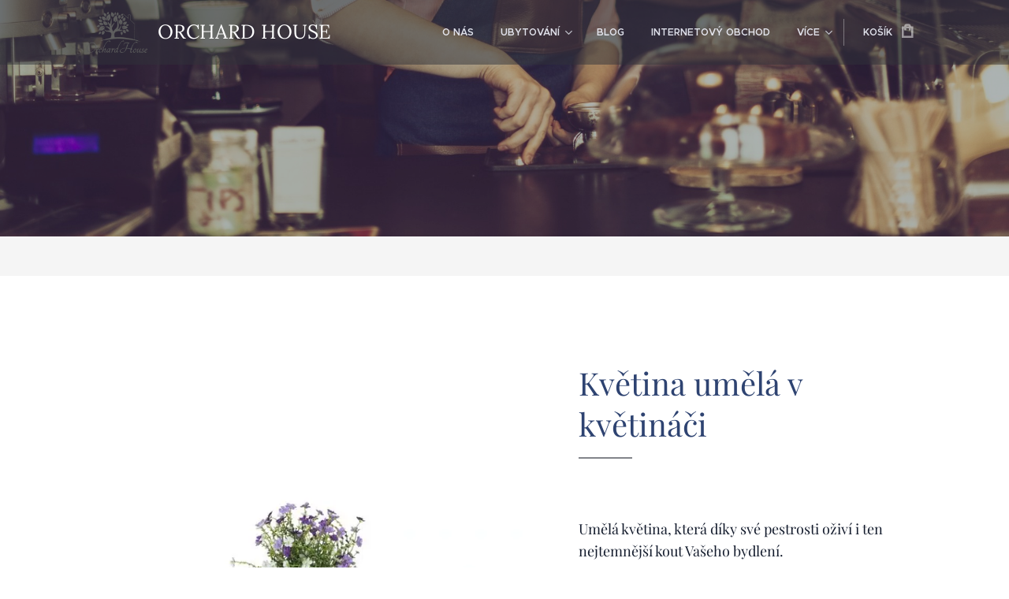

--- FILE ---
content_type: text/html; charset=UTF-8
request_url: https://www.orchardhouse.cz/p/kvetina-umela-v-kvetinaci/
body_size: 21580
content:
<!DOCTYPE html>
<html class="no-js" prefix="og: https://ogp.me/ns#" lang="cs">
<head><link rel="preconnect" href="https://duyn491kcolsw.cloudfront.net" crossorigin><link rel="preconnect" href="https://fonts.gstatic.com" crossorigin><meta charset="utf-8"><link rel="icon" href="https://duyn491kcolsw.cloudfront.net/files/2d/2di/2div3h.svg?ph=d28d7151d1" type="image/svg+xml" sizes="any"><link rel="icon" href="https://duyn491kcolsw.cloudfront.net/files/07/07f/07fzq8.svg?ph=d28d7151d1" type="image/svg+xml" sizes="16x16"><link rel="icon" href="https://duyn491kcolsw.cloudfront.net/files/1j/1j3/1j3767.ico?ph=d28d7151d1"><link rel="apple-touch-icon" href="https://duyn491kcolsw.cloudfront.net/files/1j/1j3/1j3767.ico?ph=d28d7151d1"><link rel="icon" href="https://duyn491kcolsw.cloudfront.net/files/1j/1j3/1j3767.ico?ph=d28d7151d1">
    <meta http-equiv="X-UA-Compatible" content="IE=edge">
    <title>Květina umělá v květináči</title>
    <meta name="viewport" content="width=device-width,initial-scale=1">
    <meta name="msapplication-tap-highlight" content="no">
    
    <link href="https://duyn491kcolsw.cloudfront.net/files/0r/0rk/0rklmm.css?ph=d28d7151d1" media="print" rel="stylesheet">
    <link href="https://duyn491kcolsw.cloudfront.net/files/2e/2e5/2e5qgh.css?ph=d28d7151d1" media="screen and (min-width:100000em)" rel="stylesheet" data-type="cq" disabled>
    <link rel="stylesheet" href="https://duyn491kcolsw.cloudfront.net/files/45/45b/45boco.css?ph=d28d7151d1"><link rel="stylesheet" href="https://duyn491kcolsw.cloudfront.net/files/4e/4er/4ersdq.css?ph=d28d7151d1" media="screen and (min-width:37.5em)"><link rel="stylesheet" href="https://duyn491kcolsw.cloudfront.net/files/28/288/288na2.css?ph=d28d7151d1" data-wnd_color_scheme_file=""><link rel="stylesheet" href="https://duyn491kcolsw.cloudfront.net/files/2m/2m8/2m8lqh.css?ph=d28d7151d1" data-wnd_color_scheme_desktop_file="" media="screen and (min-width:37.5em)" disabled=""><link rel="stylesheet" href="https://duyn491kcolsw.cloudfront.net/files/0w/0wf/0wfqpe.css?ph=d28d7151d1" data-wnd_additive_color_file=""><link rel="stylesheet" href="https://duyn491kcolsw.cloudfront.net/files/0s/0sr/0srts0.css?ph=d28d7151d1" data-wnd_typography_file=""><link rel="stylesheet" href="https://duyn491kcolsw.cloudfront.net/files/2y/2y9/2y92f3.css?ph=d28d7151d1" data-wnd_typography_desktop_file="" media="screen and (min-width:37.5em)" disabled=""><script>(()=>{let e=!1;const t=()=>{if(!e&&window.innerWidth>=600){for(let e=0,t=document.querySelectorAll('head > link[href*="css"][media="screen and (min-width:37.5em)"]');e<t.length;e++)t[e].removeAttribute("disabled");e=!0}};t(),window.addEventListener("resize",t),"container"in document.documentElement.style||fetch(document.querySelector('head > link[data-type="cq"]').getAttribute("href")).then((e=>{e.text().then((e=>{const t=document.createElement("style");document.head.appendChild(t),t.appendChild(document.createTextNode(e)),import("https://duyn491kcolsw.cloudfront.net/client/js.polyfill/container-query-polyfill.modern.js").then((()=>{let e=setInterval((function(){document.body&&(document.body.classList.add("cq-polyfill-loaded"),clearInterval(e))}),100)}))}))}))})()</script>
<link rel="preload stylesheet" href="https://duyn491kcolsw.cloudfront.net/files/2m/2m8/2m8msc.css?ph=d28d7151d1" as="style"><meta name="description" content=""><meta name="keywords" content=""><meta name="generator" content="Webnode 2"><meta name="apple-mobile-web-app-capable" content="no"><meta name="apple-mobile-web-app-status-bar-style" content="black"><meta name="format-detection" content="telephone=no">

<meta property="og:url" content="https://orchardhouse.cz/p/kvetina-umela-v-kvetinaci/"><meta property="og:title" content="Květina umělá v květináči"><meta property="og:type" content="article"><meta property="og:site_name" content="Orchardhouse.cz"><meta property="og:image" content="https://d28d7151d1.clvaw-cdnwnd.com/129c8c82c93f369e1f661ae58b5d0324/200000065-946fe95669/700/800000.jpg?ph=d28d7151d1"><meta name="robots" content="index,follow"><link rel="canonical" href="https://www.orchardhouse.cz/p/kvetina-umela-v-kvetinaci/"><script>window.checkAndChangeSvgColor=function(c){try{var a=document.getElementById(c);if(a){c=[["border","borderColor"],["outline","outlineColor"],["color","color"]];for(var h,b,d,f=[],e=0,m=c.length;e<m;e++)if(h=window.getComputedStyle(a)[c[e][1]].replace(/\s/g,"").match(/^rgb[a]?\(([0-9]{1,3}),([0-9]{1,3}),([0-9]{1,3})/i)){b="";for(var g=1;3>=g;g++)b+=("0"+parseInt(h[g],10).toString(16)).slice(-2);"0"===b.charAt(0)&&(d=parseInt(b.substr(0,2),16),d=Math.max(16,d),b=d.toString(16)+b.slice(-4));f.push(c[e][0]+"="+b)}if(f.length){var k=a.getAttribute("data-src"),l=k+(0>k.indexOf("?")?"?":"&")+f.join("&");a.src!=l&&(a.src=l,a.outerHTML=a.outerHTML)}}}catch(n){}};</script><script>
		window._gtmDataLayer = window._gtmDataLayer || [];
		(function(w,d,s,l,i){w[l]=w[l]||[];w[l].push({'gtm.start':new Date().getTime(),event:'gtm.js'});
		var f=d.getElementsByTagName(s)[0],j=d.createElement(s),dl=l!='dataLayer'?'&l='+l:'';
		j.async=true;j.src='https://www.googletagmanager.com/gtm.js?id='+i+dl;f.parentNode.insertBefore(j,f);})
		(window,document,'script','_gtmDataLayer','GTM-542MMSL');</script></head>
<body class="l wt-product ac-s ac-i l-boxed b-btn-sq b-btn-s-l b-btn-dn b-btn-bw-1 img-d-n img-t-o img-h-z line-solid b-e-ds lbox-d c-s-s hn-tbg  wnd-fe   wnd-eshop"><noscript>
				<iframe
				 src="https://www.googletagmanager.com/ns.html?id=GTM-542MMSL"
				 height="0"
				 width="0"
				 style="display:none;visibility:hidden"
				 >
				 </iframe>
			</noscript>

<div class="wnd-page l-page cs-dblue ac-beige t-t-fs-m t-t-fw-l t-t-sp-n t-t-d-t t-s-fs-m t-s-fw-s t-s-sp-n t-s-d-n t-p-fs-s t-p-fw-l t-p-sp-n t-h-fs-s t-h-fw-s t-h-sp-n t-bq-fs-s t-bq-fw-m t-bq-sp-n t-bq-d-l t-btn-fw-l t-nav-fw-s t-pd-fw-l t-nav-tt-u">
    <div class="l-w t cf t-32">
        <div class="l-bg cf sc-b">
            <div class="s-bg-l">
                
                
            </div>
        </div>
        <header class="l-h cf">
            <div class="sw cf">
	<div class="sw-c cf"><section data-space="true" class="s s-hn s-hn-default wnd-mt-classic wnd-na-c logo-classic sc-dt   wnd-w-default wnd-nh-m hn-no-bg    wnd-nav-sticky menu-delimiters-doublepipe">
	<div class="s-w">
		<div class="s-o">

			<div class="s-bg">
                <div class="s-bg-l">
                    
                    
                </div>
			</div>

			<div class="h-w h-f wnd-fixed">

				<div class="n-l">
					<div class="s-c menu-nav">
						<div class="logo-block">
							<div class="b b-l logo logo-default logo-nb lora wnd-logo-with-text wnd-iar-1-1 logo-25 b-ls-m" id="wnd_LogoBlock_208196" data-wnd_mvc_type="wnd.fe.LogoBlock">
	<div class="b-l-c logo-content">
		<a class="b-l-link logo-link" href="/home/">

			<div class="b-l-image logo-image">
				<div class="b-l-image-w logo-image-cell">
                    <picture><source type="image/webp" srcset="https://d28d7151d1.clvaw-cdnwnd.com/129c8c82c93f369e1f661ae58b5d0324/200001682-2a46c2a470/450/Bez-20n%C3%A1zvu-20%E2%80%93-2022.webp?ph=d28d7151d1 244w, https://d28d7151d1.clvaw-cdnwnd.com/129c8c82c93f369e1f661ae58b5d0324/200001682-2a46c2a470/700/Bez-20n%C3%A1zvu-20%E2%80%93-2022.webp?ph=d28d7151d1 244w, https://d28d7151d1.clvaw-cdnwnd.com/129c8c82c93f369e1f661ae58b5d0324/200001682-2a46c2a470/Bez-20n%C3%A1zvu-20%E2%80%93-2022.webp?ph=d28d7151d1 244w" sizes="(min-width: 600px) 450px, (min-width: 360px) calc(100vw * 0.8), 100vw" ><img src="https://d28d7151d1.clvaw-cdnwnd.com/129c8c82c93f369e1f661ae58b5d0324/200000001-66545674e7/Bez-20n%C3%A1zvu-20%E2%80%93-2022.png?ph=d28d7151d1" alt="" width="244" height="164" class="wnd-logo-img" ></picture>
				</div>
			</div>

			

			<div class="b-l-br logo-br"></div>

			<div class="b-l-text logo-text-wrapper">
				<div class="b-l-text-w logo-text">
					<span class="b-l-text-c logo-text-cell">ORCHARD HOUSE</span>
				</div>
			</div>

		</a>
	</div>
</div>
						</div>

						<div id="menu-slider">
							<div id="menu-block">
								<nav id="menu"><div class="menu-font menu-wrapper">
	<a href="#" class="menu-close" rel="nofollow" title="Close Menu"></a>
	<ul role="menubar" aria-label="Menu" class="level-1">
		<li role="none" class="wnd-homepage">
			<a class="menu-item" role="menuitem" href="/home/"><span class="menu-item-text">O nás</span></a>
			
		</li><li role="none" class="wnd-with-submenu">
			<a class="menu-item" role="menuitem" href="/cenik/"><span class="menu-item-text">Ubytování</span></a>
			<ul role="menubar" aria-label="Menu" class="level-2">
		<li role="none">
			<a class="menu-item" role="menuitem" href="/kuchyne-orchard/"><span class="menu-item-text">Kuchyně Orchard</span></a>
			
		</li><li role="none">
			<a class="menu-item" role="menuitem" href="/obyvaci-pokoj-orchard/"><span class="menu-item-text">Obývací pokoj</span></a>
			
		</li><li role="none">
			<a class="menu-item" role="menuitem" href="/zahradni-pokoj/"><span class="menu-item-text">Pokoj Grey</span></a>
			
		</li><li role="none">
			<a class="menu-item" role="menuitem" href="/pokoj-pink/"><span class="menu-item-text">Pokoj PINK</span></a>
			
		</li><li role="none">
			<a class="menu-item" role="menuitem" href="/koupelny-orchard/"><span class="menu-item-text">Koupelny Orchard</span></a>
			
		</li><li role="none">
			<a class="menu-item" role="menuitem" href="/wellness/"><span class="menu-item-text">Wellness</span></a>
			
		</li><li role="none">
			<a class="menu-item" role="menuitem" href="/bbq-pizza-corner/"><span class="menu-item-text">BBQ &amp; Pizza corner</span></a>
			
		</li><li role="none">
			<a class="menu-item" role="menuitem" href="/zahrada/"><span class="menu-item-text">Zahrada</span></a>
			
		</li>
	</ul>
		</li><li role="none">
			<a class="menu-item" role="menuitem" href="/blog/"><span class="menu-item-text">Blog</span></a>
			
		</li><li role="none">
			<a class="menu-item" role="menuitem" href="/internetovy-obchod/"><span class="menu-item-text">Internetový obchod</span></a>
			
		</li><li role="none">
			<a class="menu-item" role="menuitem" href="/cenik2/"><span class="menu-item-text">Ceník</span></a>
			
		</li><li role="none">
			<a class="menu-item" role="menuitem" href="/aktivity-v-okoli/"><span class="menu-item-text">Tipy na výlet</span></a>
			
		</li><li role="none">
			<a class="menu-item" role="menuitem" href="/obchodni-podminky/"><span class="menu-item-text">Obchodní podmínky</span></a>
			
		</li><li role="none">
			<a class="menu-item" role="menuitem" href="/pravidla-ochrany-soukromi/"><span class="menu-item-text">Pravidla ochrany soukromí</span></a>
			
		</li>
	</ul>
	<span class="more-text">Více</span>
</div></nav>
							</div>
						</div>

						<div class="cart-and-mobile">
							
							<div class="cart cf">
	<div class="cart-content">
		<a href="/cart/">
			<div class="cart-content-link">
				<div class="cart-text"><span>Košík</span></div>
				<div class="cart-piece-count" data-count="0" data-wnd_cart_part="count">0</div>
				<div class="cart-piece-text" data-wnd_cart_part="text"></div>
				<div class="cart-price" data-wnd_cart_part="price">0,00 Kč</div>
			</div>
		</a>
	</div>
</div>

							<div id="menu-mobile">
								<a href="#" id="menu-submit"><span></span>Menu</a>
							</div>
						</div>

					</div>
				</div>

			</div>

		</div>
	</div>
</section></div>
</div>
        </header>
        <main class="l-m cf">
            <div class="sw cf">
	<div class="sw-c cf"><section class="s s-hm s-hm-no-claim cf sc-m wnd-background-image  wnd-w-default wnd-s-normal wnd-h-auto wnd-nh-m wnd-p-cc hn-no-bg hn-default">
	<div class="s-w cf">
		<div class="s-o cf">
			<div class="s-bg">
				<div class="s-bg-l wnd-background-image fx-none bgatt-scroll bgpos-bottom-center overlay-black-light">
                    <picture><img src="https://duyn491kcolsw.cloudfront.net/files/1f/1fy/1fyx11.jpg?ph=d28d7151d1" width="1920" height="1280" alt="" fetchpriority="high" ></picture>
					
				</div>
			</div>
			<div class="h-c s-c"></div>
			<a href="#mediaArrow" class="media-arrow" aria-label="Přejít k obsahu"></a>
		</div>
	</div>
	<div id="mediaArrow"></div>

	<script>(()=>{const e=()=>{document.querySelector(".media-arrow").style.display=1===document.querySelector(".l-m .sw-c").children.length?"none":"block"};document.addEventListener("DOMContentLoaded",e),document.addEventListener("wnd-content-change",e)})()</script>
</section><section data-space="true" class="s s-ed cf sc-w   wnd-w-default wnd-s-higher wnd-h-auto">
	<div class="s-w cf">
		<div class="s-o s-fs cf">
			<div class="s-bg cf">
                <div class="s-bg-l">
                    
                    
                </div>
			</div>
			<div class="s-c s-fs cf">
				<div class="b-e b-e-d b b-s cf" data-wnd_product_item="200000032" data-wnd_product_data="{&quot;id&quot;:200000032,&quot;name&quot;:&quot;Kv\u011btina um\u011bl\u00e1 v kv\u011btin\u00e1\u010di&quot;,&quot;image&quot;:[&quot;https:\/\/d28d7151d1.clvaw-cdnwnd.com\/129c8c82c93f369e1f661ae58b5d0324\/200000065-946fe95669\/450\/800000.jpg?ph=d28d7151d1&quot;,&quot;https:\/\/d28d7151d1.clvaw-cdnwnd.com\/129c8c82c93f369e1f661ae58b5d0324\/200000065-946fe95669\/800000.jpg?ph=d28d7151d1&quot;],&quot;detail_url&quot;:&quot;\/p\/kvetina-umela-v-kvetinaci\/&quot;,&quot;category&quot;:&quot;&quot;,&quot;list_position&quot;:0,&quot;price&quot;:235,&quot;comparative_price&quot;:0,&quot;out_of_stock&quot;:false,&quot;availability&quot;:&quot;DO_NOT_SHOW&quot;,&quot;variants&quot;:[{&quot;id&quot;:200000335,&quot;identifier&quot;:&quot;kvetina-umela-v-kvetinaci-bila&quot;,&quot;option_ids&quot;:[&quot;200000337&quot;],&quot;price&quot;:235,&quot;price_ex_vat_message&quot;:&quot;bez DPH 194,21\u00a0K\u010d&quot;,&quot;comparative_price&quot;:0,&quot;inventory_sku&quot;:&quot;&quot;,&quot;out_of_stock&quot;:false,&quot;availability&quot;:&quot;DO_NOT_SHOW&quot;,&quot;inventory_quantity&quot;:0,&quot;visibility&quot;:1,&quot;unit_price_localised&quot;:&quot;&quot;,&quot;dual_currency&quot;:null},{&quot;id&quot;:200000336,&quot;identifier&quot;:&quot;kvetina-umela-v-kvetinaci-fialova&quot;,&quot;option_ids&quot;:[&quot;200000336&quot;],&quot;price&quot;:235,&quot;price_ex_vat_message&quot;:&quot;bez DPH 194,21\u00a0K\u010d&quot;,&quot;comparative_price&quot;:0,&quot;inventory_sku&quot;:&quot;&quot;,&quot;out_of_stock&quot;:false,&quot;availability&quot;:&quot;DO_NOT_SHOW&quot;,&quot;inventory_quantity&quot;:0,&quot;visibility&quot;:1,&quot;unit_price_localised&quot;:&quot;&quot;,&quot;dual_currency&quot;:null},{&quot;id&quot;:200000337,&quot;identifier&quot;:&quot;kvetina-umela-v-kvetinaci-ruzovo-cervena&quot;,&quot;option_ids&quot;:[&quot;200000335&quot;],&quot;price&quot;:235,&quot;price_ex_vat_message&quot;:&quot;bez DPH 194,21\u00a0K\u010d&quot;,&quot;comparative_price&quot;:0,&quot;inventory_sku&quot;:&quot;&quot;,&quot;out_of_stock&quot;:false,&quot;availability&quot;:&quot;DO_NOT_SHOW&quot;,&quot;inventory_quantity&quot;:0,&quot;visibility&quot;:1,&quot;unit_price_localised&quot;:&quot;&quot;,&quot;dual_currency&quot;:null}],&quot;variants_active&quot;:true}" data-wnd-price-info-template="&lt;span class=&quot;prd-price-info&quot;&gt;&lt;span class=&quot;prd-price-info-c&quot;&gt;{value}&lt;/span&gt;&lt;/span&gt;">
    <form class="cf" action="" method="post" data-wnd_sys_form="add-to-cart">

        <div class="b-e-d-head b-e-d-right">
            <h1 class="b-e-d-title cf"><span class="prd-title">
	<span class="prd-title-c">Květina umělá v květináči</span>
</span></h1>
        </div>

        <div class="b-e-d-ribbons cf">
            <span class="prd-label prd-out-of-stock">
	<span class="prd-label-c prd-out-of-stock-c"></span>
</span>
            <span class="prd-label">
	<span class="prd-label-c"></span>
</span>
        </div>

        <div class="b-e-d-gal b-e-d-left">
            <div class="prd-gal cf" id="wnd_ProductGalleryBlock_122994" data-slideshow="false">
	<div class="prd-gal-c cf">
		<ul class="prd-gal-list cf">
			<li class="prd-gal-photo wnd-orientation-square">
				<a class="prd-gal-link litebox" data-litebox-group="gallery" data-litebox-text="" href="https://d28d7151d1.clvaw-cdnwnd.com/129c8c82c93f369e1f661ae58b5d0324/200000065-946fe95669/800000.jpg?ph=d28d7151d1" width="600" height="600">
					<div class="prd-gal-img cf">
						<div class="prd-gal-img-pos">
                            <picture><source type="image/webp" srcset="https://d28d7151d1.clvaw-cdnwnd.com/129c8c82c93f369e1f661ae58b5d0324/200001666-cb65ecb662/450/800000.webp?ph=d28d7151d1 450w, https://d28d7151d1.clvaw-cdnwnd.com/129c8c82c93f369e1f661ae58b5d0324/200001666-cb65ecb662/700/800000.webp?ph=d28d7151d1 600w, https://d28d7151d1.clvaw-cdnwnd.com/129c8c82c93f369e1f661ae58b5d0324/200001666-cb65ecb662/800000.webp?ph=d28d7151d1 600w" sizes="(min-width: 768px) 60vw, 100vw" ><img src="https://d28d7151d1.clvaw-cdnwnd.com/129c8c82c93f369e1f661ae58b5d0324/200000065-946fe95669/800000.jpg?ph=d28d7151d1" alt="" width="600" height="600" loading="lazy" ></picture>
						</div>
					</div>
					<div class="prd-gal-title cf"><span></span></div>
				</a>
			</li>
		</ul>
	</div>

	<div class="prd-gal-nav dots cf">
		<div class="prd-gal-nav-arrow-prev prd-gal-nav-arrow">
			<div class="prd-gal-nav-arrow-submit"></div>
		</div>

		<div class="prd-gal-nav-c dots-content cf"></div>

		<div class="prd-gal-nav-arrow-next prd-gal-nav-arrow">
			<div class="prd-gal-nav-arrow-submit"></div>
		</div>
	</div>

	
</div>
        </div>

        <div class="b-e-d-c b-e-d-right">
            <div class="b-text text prd-text">
	<div class="prd-text-c"><p><br></p>Umělá květina, která díky své pestrosti oživí i ten nejtemnější kout Vašeho bydlení.</div>
</div>
            
            <div class="b-e-d-price cf">
                <span class="prd-price">
	<span class="prd-price-pref-text wnd-product-prefix-text"></span><span class="prd-price-pref"></span><span class="prd-price-c wnd-product-price">235,00</span><span class="prd-price-suf">&nbsp;Kč</span><span class="prd-price-suf-text wnd-product-suffix-text"></span>
</span>
                <span class="prd-price prd-price-com wnd-product-comparative-price-area wnd-empty" style="display:none">
	<span class="prd-price-pref"></span><span class="prd-price-c wnd-product-comparative-price-content">0,00</span><span class="prd-price-suf">&nbsp;Kč</span>
</span>
            </div>
            <div class="b-e-d-price b-e-d-price-info" data-wnd-identifier="wnd-price-info-container">
                
                
                
                
                
            </div>
            <div class="b-e-d-stock b-e-d-stock-info" data-wnd-identifier="wnd-stock-info-container">
                <span class="prd-stock-info" data-wnd-identifier="wnd-stock-info">
    <span class="wt-bold"></span>
</span>
            </div>

            <div class="b-e-d-submit cf">
                <div class="prd-crt b-btn b-btn-3 b-btn-atc b-btn-i-left b-btn-i-atc wnd-fixed cf">
                    <button class="b-btn-l b-btn-fixed" type="submit" name="send" value="wnd_ProductDetailFormBlock_785820" disabled data-wnd_add_to_cart_button>
                        <span class="b-btn-t">Do košíku</span>
                        <span class="b-btn-a-l">
							<span class="loader"></span>
						</span>
                        <span class="b-btn-a-a">
							<span class="checked"></span>
							Přidáno do košíku
						</span>
                        <span class="b-btn-ofs">Vyprodáno</span>
                    </button>
                </div>
            </div>
        </div>

        <input type="hidden" name="id" value="200000032">

    </form>
</div>
				<div class="ez cf wnd-no-cols">
	<div class="ez-c"><div class="b b-text cf">
	<div class="b-c b-text-c b-s b-s-t60 b-s-b60 b-cs cf"></div>
</div></div>
</div>
			</div>
		</div>
	</div>
</section></div>
</div>
        </main>
        <footer class="l-f cf">
            <div class="sw cf">
	<div class="sw-c cf"><section data-wn-border-element="s-f-border" class="s s-f s-f-map sc-w   wnd-w-default wnd-s-high wnd-h-auto">
	<div class="s-w">
		<div class="s-o">
			<div class="s-bg-w">
				<div class="s-bg">
                    <div class="s-bg-l">
                        
                        
                    </div>
				</div>
			</div>
			<div class="s-f-cols cf">
				<div class="s-c s-f-cols-ez-w cf">
					<div class="s-f-cols-ez s-f-border cf">
						<div class="ez cf">
	<div class="ez-c"><div class="cw cf">
	<div class="cw-c cf"><div class="c cf" style="width:50%;">
	<div class="c-c cf"><div class="b b-text cf">
	<div class="b-c b-text-c b-s b-s-t60 b-s-b60 b-cs cf"><h3>Ubytování v soukromí<br>ORCHARD HOUSE</h3><p><br></p><p><strong>Adresa:&nbsp;</strong><span style="font-size: 1rem; background-color: transparent;">Bítovany 128, 538 51 Chrast</span></p><p><strong style="font-size: 1rem;">Telefon: </strong>773 264 080, 777 223 209<br></p><p><strong>E-mail: </strong><a href="mailto:office@orchardhouse.cz" target="_blank">office@orchardhouse.cz</a></p><p>IČO: 87681196</p><p>GPS:&nbsp;49.8959228N, 15.8568108E</p><p>Nejbližší letiště: &nbsp;Pardubice, 20 km, Praha 140km</p><p>Vlaková stanice: Pardubice, 20 km, 50°1'56.48"N 15°45'22.68"E,&nbsp;<a href="https://goo.gl/maps/3vpd6q8xSvpQPN7V9" target="_blank">google map</a></p><p><br></p></div>
</div><div class="b b-text cf">
	<div class="b-c b-text-c b-s b-s-t60 b-s-b60 b-cs cf"><p id="wnd_TextBlock_338139_inner_8" data-wnd_is_separable="1" data-wnd_separable_index="8" data-wnd_separable_id="wnd_TextBlock_338139"><br></p></div>
</div></div>
</div><div class="c cf" style="width:50%;">
	<div class="c-c cf"><div class="b-img b-img-default b b-s cf wnd-orientation-landscape wnd-type-image img-s-n" style="margin-left:27.92%;margin-right:27.92%;" id="wnd_ImageBlock_12083">
	<div class="b-img-w">
		<div class="b-img-c" style="padding-bottom:62.68%;text-align:center;">
            <picture><source type="image/webp" srcset="https://d28d7151d1.clvaw-cdnwnd.com/129c8c82c93f369e1f661ae58b5d0324/200001684-6013f60144/450/PKA633356_instagram.webp?ph=d28d7151d1 450w, https://d28d7151d1.clvaw-cdnwnd.com/129c8c82c93f369e1f661ae58b5d0324/200001684-6013f60144/700/PKA633356_instagram.webp?ph=d28d7151d1 560w, https://d28d7151d1.clvaw-cdnwnd.com/129c8c82c93f369e1f661ae58b5d0324/200001684-6013f60144/PKA633356_instagram.webp?ph=d28d7151d1 560w" sizes="(min-width: 600px) calc(100vw * 0.75), 100vw" ><img id="wnd_ImageBlock_12083_img" src="https://d28d7151d1.clvaw-cdnwnd.com/129c8c82c93f369e1f661ae58b5d0324/200000380-065270652a/PKA633356_instagram.png?ph=d28d7151d1" alt="" width="560" height="351" loading="lazy" style="top:0%;left:0%;width:100%;height:100%;position:absolute;" ></picture>
			</div>
		
	</div>
</div><div class="b b-text cf">
	<div class="b-c b-text-c b-s b-s-t60 b-s-b60 b-cs cf"><p><a href="https://www.instagram.com/orchardhouse_farmhouse/" target="_blank">DRŽTE S NÁMI KROK... SLEDUJTE NÁS NA INSTAGRAMU:)</a><a href="https://www.instagram.com/orchardhouse_farmhouse/"></a></p></div>
</div><div class="b b-text cf">
	<div class="b-c b-text-c b-s b-s-t60 b-s-b60 b-cs cf"><p>&nbsp;<a href="https://www.instagram.com/orchardhouse_farmhouse/" target="_blank">@orchardhouse_farmhouse</a></p><p><br></p></div>
</div><div class="b-img b-img-default b b-s cf wnd-orientation-landscape wnd-type-image img-s-n" style="margin-left:9.05%;margin-right:9.05%;" id="wnd_ImageBlock_70408">
	<div class="b-img-w">
		<div class="b-img-c" style="padding-bottom:66.67%;text-align:center;">
            <picture><source type="image/webp" srcset="https://d28d7151d1.clvaw-cdnwnd.com/129c8c82c93f369e1f661ae58b5d0324/200001683-2a2792a27c/450/ORCH_00065.webp?ph=d28d7151d1 450w, https://d28d7151d1.clvaw-cdnwnd.com/129c8c82c93f369e1f661ae58b5d0324/200001683-2a2792a27c/700/ORCH_00065.webp?ph=d28d7151d1 700w, https://d28d7151d1.clvaw-cdnwnd.com/129c8c82c93f369e1f661ae58b5d0324/200001683-2a2792a27c/ORCH_00065.webp?ph=d28d7151d1 1920w" sizes="(min-width: 600px) calc(100vw * 0.75), 100vw" ><img id="wnd_ImageBlock_70408_img" src="https://d28d7151d1.clvaw-cdnwnd.com/129c8c82c93f369e1f661ae58b5d0324/200000465-c8f19c8f1c/ORCH_00065.jpg?ph=d28d7151d1" alt="" width="1920" height="1280" loading="lazy" style="top:0%;left:0%;width:100%;height:100%;position:absolute;" ></picture>
			</div>
		
	</div>
</div><div class="b b-text cf">
	<div class="b-c b-text-c b-s b-s-t60 b-s-b60 b-cs cf"><p><font class="wnd-font-size-90"><strong>Luxusní ubytování ve Východních Čechách</strong></font></p></div>
</div></div>
</div></div>
</div></div>
</div>
					</div>
				</div>
				<div class="s-f-col s-f-col-map cf">
					<div class="b b-map b-s" style="margin-left:0%;margin-right:0%;">
	<div class="b-c" id="wnd_MapBlock_332118_container" style="position:relative;padding-bottom:40%;">
		<iframe src="https://www.google.com/maps/embed?pb=!1m18!1m12!1m3!1d3976!2d15.8568154!3d49.8959222!2m3!1f0!2f0!3f0!3m2!1i1024!2i768!4f13.1!3m3!1m2!1s0x0%3A0x0!2sB%C3%ADtovany+128!5e0!3m2!1scz!2sCZ!4v1769108590000" style="position:absolute;top:0%;left:0%;width:100%;height:100%;" loading="lazy"></iframe>
	</div>
</div>
				</div>
			</div>
			<div class="s-c s-f-l-w">
				<div class="s-f-l b-s b-s-t0 b-s-b0">
					<div class="s-f-l-c s-f-l-c-first">
						<div class="s-f-cr">
							
						</div>
						<div class="s-f-sf">
                            <span class="sf b">
<span class="sf-content sf-c link"></span>
</span>
                            
                            
                            
                            
						</div>
					</div>
					<div class="s-f-l-c s-f-l-c-last">
						<div class="s-f-lang lang-select cf">
	
</div>
					</div>
                    <div class="s-f-l-c s-f-l-c-currency">
                        <div class="s-f-ccy ccy-select cf">
	
</div>
                    </div>
				</div>
			</div>
		</div>
	</div>
	<div class="s-f-bg-stripe"></div>
</section></div>
</div>
        </footer>
    </div>
    
</div>


<script src="https://duyn491kcolsw.cloudfront.net/files/3n/3no/3nov38.js?ph=d28d7151d1" crossorigin="anonymous" type="module"></script><script>document.querySelector(".wnd-fe")&&[...document.querySelectorAll(".c")].forEach((e=>{const t=e.querySelector(".b-text:only-child");t&&""===t.querySelector(".b-text-c").innerText&&e.classList.add("column-empty")}))</script>


<script src="https://duyn491kcolsw.cloudfront.net/client.fe/js.compiled/lang.cz.2092.js?ph=d28d7151d1" crossorigin="anonymous"></script><script src="https://duyn491kcolsw.cloudfront.net/client.fe/js.compiled/compiled.multi.2-2198.js?ph=d28d7151d1" crossorigin="anonymous"></script><script>var wnd = wnd || {};wnd.$data = {"image_content_items":{"wnd_ThumbnailBlock_334344":{"id":"wnd_ThumbnailBlock_334344","type":"wnd.pc.ThumbnailBlock"},"wnd_Section_eshop_product_detail_830537":{"id":"wnd_Section_eshop_product_detail_830537","type":"wnd.pc.Section"},"wnd_ProductGalleryBlock_122994":{"id":"wnd_ProductGalleryBlock_122994","type":"wnd.pc.ProductGalleryBlock"},"wnd_ProductPhotoImageBlock_673697":{"id":"wnd_ProductPhotoImageBlock_673697","type":"wnd.pc.ProductPhotoImageBlock"},"wnd_HeaderSection_header_main_36368":{"id":"wnd_HeaderSection_header_main_36368","type":"wnd.pc.HeaderSection"},"wnd_ImageBlock_660125":{"id":"wnd_ImageBlock_660125","type":"wnd.pc.ImageBlock"},"wnd_LogoBlock_208196":{"id":"wnd_LogoBlock_208196","type":"wnd.pc.LogoBlock"},"wnd_FooterSection_footer_404501":{"id":"wnd_FooterSection_footer_404501","type":"wnd.pc.FooterSection"},"wnd_ImageBlock_70408":{"id":"wnd_ImageBlock_70408","type":"wnd.pc.ImageBlock"},"wnd_ImageBlock_12083":{"id":"wnd_ImageBlock_12083","type":"wnd.pc.ImageBlock"}},"svg_content_items":{"wnd_ImageBlock_660125":{"id":"wnd_ImageBlock_660125","type":"wnd.pc.ImageBlock"},"wnd_LogoBlock_208196":{"id":"wnd_LogoBlock_208196","type":"wnd.pc.LogoBlock"},"wnd_ImageBlock_70408":{"id":"wnd_ImageBlock_70408","type":"wnd.pc.ImageBlock"},"wnd_ImageBlock_12083":{"id":"wnd_ImageBlock_12083","type":"wnd.pc.ImageBlock"}},"content_items":[],"eshopSettings":{"ESHOP_SETTINGS_DISPLAY_PRICE_WITHOUT_VAT":false,"ESHOP_SETTINGS_DISPLAY_ADDITIONAL_VAT":false,"ESHOP_SETTINGS_DISPLAY_SHIPPING_COST":false},"project_info":{"isMultilanguage":false,"isMulticurrency":false,"eshop_tax_enabled":"1","country_code":"cz","contact_state":null,"eshop_tax_type":"VAT","eshop_discounts":false,"graphQLURL":"https:\/\/orchardhouse.cz\/servers\/graphql\/","iubendaSettings":{"cookieBarCode":"","cookiePolicyCode":"","privacyPolicyCode":"","termsAndConditionsCode":""}}};</script><script>wnd.$system = {"fileSystemType":"aws_s3","localFilesPath":"https:\/\/www.orchardhouse.cz\/_files\/","awsS3FilesPath":"https:\/\/d28d7151d1.clvaw-cdnwnd.com\/129c8c82c93f369e1f661ae58b5d0324\/","staticFiles":"https:\/\/duyn491kcolsw.cloudfront.net\/files","isCms":false,"staticCDNServers":["https:\/\/duyn491kcolsw.cloudfront.net\/"],"fileUploadAllowExtension":["jpg","jpeg","jfif","png","gif","bmp","ico","svg","webp","tiff","pdf","doc","docx","ppt","pptx","pps","ppsx","odt","xls","xlsx","txt","rtf","mp3","wma","wav","ogg","amr","flac","m4a","3gp","avi","wmv","mov","mpg","mkv","mp4","mpeg","m4v","swf","gpx","stl","csv","xml","txt","dxf","dwg","iges","igs","step","stp"],"maxUserFormFileLimit":4194304,"frontendLanguage":"cz","backendLanguage":"cz","frontendLanguageId":1,"page":{"id":50000003,"identifier":"p","template":{"id":200000266,"styles":{"background":{"default":null},"additiveColor":"ac-beige","scheme":"cs-dblue","acSubheadings":true,"acIcons":true,"lineStyle":"line-solid","imageTitle":"img-t-o","imageHover":"img-h-z","imageStyle":"img-d-n","buttonDecoration":"b-btn-dn","buttonStyle":"b-btn-sq","buttonSize":"b-btn-s-l","buttonBorders":"b-btn-bw-1","lightboxStyle":"lbox-d","eshopGridItemStyle":"b-e-ds","eshopGridItemAlign":"b-e-c","columnSpaces":"c-s-s","layoutType":"l-boxed","layoutDecoration":"l-d-none","sectionColor":"sc-b","formStyle":"default","menuType":"","menuStyle":"menu-delimiters-doublepipe","sectionWidth":"wnd-w-default","sectionSpace":"wnd-s-normal","typography":"t-32_new","typoTitleSizes":"t-t-fs-m","typoTitleWeights":"t-t-fw-l","typoTitleSpacings":"t-t-sp-n","typoTitleDecorations":"t-t-d-t","typoHeadingSizes":"t-h-fs-s","typoHeadingWeights":"t-h-fw-s","typoHeadingSpacings":"t-h-sp-n","typoSubtitleSizes":"t-s-fs-m","typoSubtitleWeights":"t-s-fw-s","typoSubtitleSpacings":"t-s-sp-n","typoSubtitleDecorations":"t-s-d-n","typoParagraphSizes":"t-p-fs-s","typoParagraphWeights":"t-p-fw-l","typoParagraphSpacings":"t-p-sp-n","typoBlockquoteSizes":"t-bq-fs-s","typoBlockquoteWeights":"t-bq-fw-m","typoBlockquoteSpacings":"t-bq-sp-n","typoBlockquoteDecorations":"t-bq-d-l","buttonWeight":"t-btn-fw-l","menuWeight":"t-nav-fw-s","productWeight":"t-pd-fw-l","menuTextTransform":"t-nav-tt-u"}},"layout":"product_detail","name":"Kv\u011btina um\u011bl\u00e1 v kv\u011btin\u00e1\u010di","html_title":"Kv\u011btina um\u011bl\u00e1 v kv\u011btin\u00e1\u010di","language":"cz","langId":1,"isHomepage":false,"meta_description":"","meta_keywords":"","header_code":null,"footer_code":null,"styles":null,"countFormsEntries":[]},"listingsPrefix":"\/l\/","productPrefix":"\/p\/","cartPrefix":"\/cart\/","checkoutPrefix":"\/checkout\/","searchPrefix":"\/search\/","isCheckout":false,"isEshop":true,"hasBlog":true,"isProductDetail":true,"isListingDetail":false,"listing_page":[],"hasEshopAnalytics":false,"gTagId":null,"gAdsId":null,"format":{"be":{"DATE_TIME":{"mask":"%d.%m.%Y %H:%M","regexp":"^(((0?[1-9]|[1,2][0-9]|3[0,1])\\.(0?[1-9]|1[0-2])\\.[0-9]{1,4})(( [0-1][0-9]| 2[0-3]):[0-5][0-9])?|(([0-9]{4}(0[1-9]|1[0-2])(0[1-9]|[1,2][0-9]|3[0,1])(0[0-9]|1[0-9]|2[0-3])[0-5][0-9][0-5][0-9])))?$"},"DATE":{"mask":"%d.%m.%Y","regexp":"^((0?[1-9]|[1,2][0-9]|3[0,1])\\.(0?[1-9]|1[0-2])\\.[0-9]{1,4})$"},"CURRENCY":{"mask":{"point":",","thousands":" ","decimals":2,"mask":"%s","zerofill":true,"ignoredZerofill":true}}},"fe":{"DATE_TIME":{"mask":"%d.%m.%Y %H:%M","regexp":"^(((0?[1-9]|[1,2][0-9]|3[0,1])\\.(0?[1-9]|1[0-2])\\.[0-9]{1,4})(( [0-1][0-9]| 2[0-3]):[0-5][0-9])?|(([0-9]{4}(0[1-9]|1[0-2])(0[1-9]|[1,2][0-9]|3[0,1])(0[0-9]|1[0-9]|2[0-3])[0-5][0-9][0-5][0-9])))?$"},"DATE":{"mask":"%d.%m.%Y","regexp":"^((0?[1-9]|[1,2][0-9]|3[0,1])\\.(0?[1-9]|1[0-2])\\.[0-9]{1,4})$"},"CURRENCY":{"mask":{"point":",","thousands":" ","decimals":2,"mask":"%s","zerofill":true,"ignoredZerofill":true}}}},"e_product":{"id":200001120,"workingId":200000032,"name":"Kv\u011btina um\u011bl\u00e1 v kv\u011btin\u00e1\u010di","identifier":"kvetina-umela-v-kvetinaci","meta_description":"","meta_keywords":"","html_title":"Kv\u011btina um\u011bl\u00e1 v kv\u011btin\u00e1\u010di","styles":null,"content_items":{"wnd_PerexBlock_943582":{"type":"wnd.pc.PerexBlock","id":"wnd_PerexBlock_943582","context":"page","text":""},"wnd_ThumbnailBlock_334344":{"type":"wnd.pc.ThumbnailBlock","id":"wnd_ThumbnailBlock_334344","context":"page","style":{"background":{"default":{"default":"wnd-background-image"}},"backgroundSettings":{"default":{"default":{"id":200000065,"src":"200000065-946fe95669\/800000.jpg","dataType":"filesystem_files","width":600,"height":600,"mediaType":"myImages","mime":"image\/jpeg","filesystemType":"aws_s3","alternatives":{"image\/webp":{"id":200001667,"src":"200001667-e0c28e0c2b\/800000-5.webp","dataType":"filesystem_files","width":"600","height":"600","mime":"image\/webp"}}}}}},"refs":{"filesystem_files":[{"filesystem_files.id":200000065}]}},"wnd_SectionWrapper_973224":{"type":"wnd.pc.SectionWrapper","id":"wnd_SectionWrapper_973224","context":"page","content":["wnd_HeaderSection_header_main_36368","wnd_Section_eshop_product_detail_830537"]},"wnd_StyledInlineTextBlock_811888":{"type":"wnd.pc.StyledInlineTextBlock","id":"wnd_StyledInlineTextBlock_811888","context":"page","code":"\u003Cstrong\u003EV\u00fdznamn\u00fd nadpis\u003C\/strong\u003E","style":{"class":"","cssClasses":{"color":"claim-default claim-nb","fontSize":"","fontFamily":"fira-sans","size":"claim-72"}}},"wnd_StyledInlineTextBlock_710844":{"type":"wnd.pc.StyledInlineTextBlock","id":"wnd_StyledInlineTextBlock_710844","context":"page","code":"","style":{"class":"","cssClasses":{"color":"claim-borders claim-nb","fontSize":"","fontFamily":"playfair-display","size":"claim-72"}}},"wnd_ListingDataBlock_105598":{"type":"wnd.pc.ListingDataBlock","id":"wnd_ListingDataBlock_105598","context":"page","refDataType":"listing_items","refDataKey":"listing_items.name","refDataId":"=sourceDataRef.id"},"wnd_ListingDataBlock_283363":{"type":"wnd.pc.ListingDataBlock","id":"wnd_ListingDataBlock_283363","context":"page","refDataType":"listing_items","refDataKey":"listing_items.date","refDataId":"=sourceDataRef.id"},"wnd_Section_eshop_product_detail_830537":{"type":"wnd.pc.Section","contentIdentifier":"eshop_product_detail","id":"wnd_Section_eshop_product_detail_830537","context":"page","content":{"default":["wnd_EditZone_42061","wnd_ProductDetailFormBlock_785820"],"default_box":["wnd_EditZone_42061","wnd_ProductDetailFormBlock_785820"]},"contentMap":{"wnd.pc.EditZone":{"master-01":"wnd_EditZone_42061"},"wnd.pc.ProductDetailFormBlock":{"product-01":"wnd_ProductDetailFormBlock_785820"}},"style":{"sectionColor":{"default":"sc-w"},"sectionWidth":{"default":"wnd-w-default"},"sectionSpace":{"default":"wnd-s-higher"},"sectionHeight":{"default":"wnd-h-auto"},"sectionPosition":{"default":"wnd-p-cc"}},"variant":{"default":"default"}},"wnd_EditZone_42061":{"type":"wnd.pc.EditZone","id":"wnd_EditZone_42061","context":"page","content":["wnd_TextBlock_513964"]},"wnd_TextBlock_513964":{"type":"wnd.pc.TextBlock","id":"wnd_TextBlock_513964","context":"page","code":""},"wnd_ProductDetailFormBlock_785820":{"type":"wnd.pc.ProductDetailFormBlock","id":"wnd_ProductDetailFormBlock_785820","context":"page","contentMap":{"wnd.pc.ProductSubmitBlock":{"submit":"wnd_ProductSubmitBlock_603476"},"wnd.pc.ProductTitleBlock":{"name":"wnd_ProductTitleBlock_906795"},"wnd.pc.ProductDescriptionBlock":{"description":"wnd_ProductDescriptionBlock_412579"},"wnd.pc.ProductPriceBlock":{"price":"wnd_ProductPriceBlock_355705"},"wnd.pc.ProductComparativePriceBlock":{"comparative-price":"wnd_ProductComparativePriceBlock_367884"},"wnd.pc.ProductRibbonBlock":{"ribbon":"wnd_ProductRibbonBlock_731884"},"wnd.pc.ProductOutOfStockBlock":{"out-of-stock":"wnd_ProductOutOfStockBlock_72701"},"wnd.pc.ProductGalleryBlock":{"productgallery":"wnd_ProductGalleryBlock_122994"},"wnd.pc.ProductVariantsBlock":{"variants":"wnd_ProductVariantsBlock_427066"}},"action":{"type":"message","message":"\n","target":""},"email":"lenka.drabantova@seznam.cz","content":{"default":["wnd_ProductSubmitBlock_603476","wnd_ProductTitleBlock_906795","wnd_ProductDescriptionBlock_412579","wnd_ProductPriceBlock_355705","wnd_ProductComparativePriceBlock_367884","wnd_ProductRibbonBlock_731884","wnd_ProductOutOfStockBlock_72701","wnd_ProductGalleryBlock_122994","wnd_ProductVariantsBlock_427066"],"rounded":["wnd_ProductSubmitBlock_603476","wnd_ProductTitleBlock_906795","wnd_ProductDescriptionBlock_412579","wnd_ProductPriceBlock_355705","wnd_ProductComparativePriceBlock_367884","wnd_ProductRibbonBlock_731884","wnd_ProductOutOfStockBlock_72701","wnd_ProductGalleryBlock_122994","wnd_ProductVariantsBlock_427066"],"space":["wnd_ProductSubmitBlock_603476","wnd_ProductTitleBlock_906795","wnd_ProductDescriptionBlock_412579","wnd_ProductPriceBlock_355705","wnd_ProductComparativePriceBlock_367884","wnd_ProductRibbonBlock_731884","wnd_ProductOutOfStockBlock_72701","wnd_ProductGalleryBlock_122994","wnd_ProductVariantsBlock_427066"],"light":["wnd_ProductSubmitBlock_603476","wnd_ProductTitleBlock_906795","wnd_ProductDescriptionBlock_412579","wnd_ProductPriceBlock_355705","wnd_ProductComparativePriceBlock_367884","wnd_ProductRibbonBlock_731884","wnd_ProductOutOfStockBlock_72701","wnd_ProductGalleryBlock_122994","wnd_ProductVariantsBlock_427066"]}},"wnd_ProductSubmitBlock_603476":{"type":"wnd.pc.ProductSubmitBlock","id":"wnd_ProductSubmitBlock_603476","context":"page","style":{"class":""},"code":"Do ko\u0161\u00edku"},"wnd_ProductTitleBlock_906795":{"type":"wnd.pc.ProductTitleBlock","id":"wnd_ProductTitleBlock_906795","context":"page","refDataType":"e_product","refDataKey":"e_product.name"},"wnd_ProductDescriptionBlock_412579":{"type":"wnd.pc.ProductDescriptionBlock","id":"wnd_ProductDescriptionBlock_412579","context":"page","refDataType":"e_product","refDataKey":"e_product.description"},"wnd_ProductPriceBlock_355705":{"type":"wnd.pc.ProductPriceBlock","id":"wnd_ProductPriceBlock_355705","context":"page","refDataType":"e_product","refDataKey":"e_product.price"},"wnd_ProductComparativePriceBlock_367884":{"type":"wnd.pc.ProductComparativePriceBlock","id":"wnd_ProductComparativePriceBlock_367884","context":"page","refDataType":"e_product","refDataKey":"e_product.sale_price"},"wnd_ProductRibbonBlock_731884":{"type":"wnd.pc.ProductRibbonBlock","id":"wnd_ProductRibbonBlock_731884","context":"page","refDataType":"e_product","refDataKey":"e_product.ribbon"},"wnd_ProductOutOfStockBlock_72701":{"type":"wnd.pc.ProductOutOfStockBlock","id":"wnd_ProductOutOfStockBlock_72701","context":"page","refDataType":"e_product","refDataKey":"e_product.out_of_stock"},"wnd_ProductGalleryBlock_122994":{"type":"wnd.pc.ProductGalleryBlock","id":"wnd_ProductGalleryBlock_122994","context":"page","content":["wnd_ProductPhotoImageBlock_673697"],"variant":"default","limit":20},"wnd_ProductPhotoImageBlock_673697":{"type":"wnd.pc.ProductPhotoImageBlock","id":"wnd_ProductPhotoImageBlock_673697","context":"page","description":"","image":{"id":200000065,"src":"200000065-946fe95669\/800000.jpg","dataType":"filesystem_files","width":600,"height":600,"filesystemType":"aws_s3","alternatives":{"image\/webp":{"id":200001666,"src":"200001666-cb65ecb662\/800000.webp","dataType":"filesystem_files","width":"600","height":"600","mime":"image\/webp"}}},"refs":{"filesystem_files":[{"filesystem_files.id":200000065}]}},"wnd_StyledInlineTextBlock_717096":{"id":"wnd_StyledInlineTextBlock_717096","type":"wnd.pc.StyledInlineTextBlock","context":"page","code":"Sem vlo\u017ete podnadpis","style":{"class":"","cssClasses":{"color":"claim-beside claim-nb","fontSize":"","fontFamily":"pt-serif","size":"claim-26"}}},"wnd_StyledInlineTextBlock_872428":{"id":"wnd_StyledInlineTextBlock_872428","type":"wnd.pc.StyledInlineTextBlock","context":"page","code":"\u003Cem\u003E\u201eZde napi\u0161te slogan\u201c\u003C\/em\u003E","style":{"class":"","cssClasses":{"color":"claim-default claim-nb","fontSize":"","fontFamily":"cormorant","size":"claim-46"}}},"wnd_ButtonBlock_126009":{"id":"wnd_ButtonBlock_126009","type":"wnd.pc.ButtonBlock","context":"page","code":"Klikn\u011bte zde","link":"#","open_in_new_window":"0","style":{"class":"","cssClasses":{"color":"b-btn-3"}}},"wnd_EditZone_406336":{"id":"wnd_EditZone_406336","type":"wnd.pc.EditZone","context":"page","content":["wnd_ContentZoneColWrapper_508366"]},"wnd_HeaderSection_header_main_36368":{"id":"wnd_HeaderSection_header_main_36368","type":"wnd.pc.HeaderSection","contentIdentifier":"header_main","context":"page","content":{"default":[],"editzone":["wnd_EditZone_406336"],"no_claim":[],"button":["wnd_ButtonBlock_126009"],"button_box":["wnd_ButtonBlock_126009"],"one_claim":["wnd_StyledInlineTextBlock_811888"],"one_claim_button":["wnd_StyledInlineTextBlock_811888","wnd_ButtonBlock_126009"],"one_claim_box":["wnd_StyledInlineTextBlock_811888"],"one_claim_button_box":["wnd_StyledInlineTextBlock_811888","wnd_ButtonBlock_126009"],"two_claims":["wnd_StyledInlineTextBlock_811888","wnd_StyledInlineTextBlock_717096"],"two_claims_button":["wnd_StyledInlineTextBlock_811888","wnd_StyledInlineTextBlock_717096","wnd_ButtonBlock_126009"],"two_claims_box":["wnd_StyledInlineTextBlock_811888","wnd_StyledInlineTextBlock_717096"],"two_claims_button_box":["wnd_StyledInlineTextBlock_811888","wnd_StyledInlineTextBlock_717096","wnd_ButtonBlock_126009"],"three_claims":["wnd_StyledInlineTextBlock_811888","wnd_StyledInlineTextBlock_717096","wnd_StyledInlineTextBlock_872428"],"three_claims_button":["wnd_StyledInlineTextBlock_811888","wnd_StyledInlineTextBlock_717096","wnd_StyledInlineTextBlock_872428","wnd_ButtonBlock_126009"],"three_claims_box":["wnd_StyledInlineTextBlock_811888","wnd_StyledInlineTextBlock_717096","wnd_StyledInlineTextBlock_872428"],"three_claims_button_box":["wnd_StyledInlineTextBlock_811888","wnd_StyledInlineTextBlock_717096","wnd_StyledInlineTextBlock_872428","wnd_ButtonBlock_126009"]},"contentMap":{"wnd.pc.ButtonBlock":{"header-main-button":"wnd_ButtonBlock_126009"},"wnd.pc.EditZone":{"header-content":"wnd_EditZone_406336"},"wnd.pc.StyledInlineTextBlock":{"big-claim":"wnd_StyledInlineTextBlock_811888","small-claim":"wnd_StyledInlineTextBlock_717096","quote-claim":"wnd_StyledInlineTextBlock_872428"}},"style":{"sectionWidth":{"default":"wnd-w-default"},"sectionSpace":{"default":"wnd-s-normal"},"sectionHeight":{"default":"wnd-h-auto"},"sectionPosition":{"default":"wnd-p-cc"},"sectionColor":{"default":"sc-m"},"background":{"default":{"default":"wnd-background-image"},"effects":{"default":"fx-none"},"overlays":{"default":"overlay-black-light"},"position":{"default":"bgpos-bottom-center"},"attachment":{"default":"bgatt-scroll"}},"backgroundSettings":{"default":{"default":{"id":"1fyx11","src":"\/1f\/1fy\/1fyx11.jpg","dataType":"static_server","mediaType":"publicImages","width":1920,"height":1280,"mime":"image\/jpeg","poster":{"id":"1fyx11","src":"\/1f\/1fy\/1fyx11.jpg","dataType":"static_server","width":1920,"height":1280,"mime":"image\/jpeg"}}}}},"variant":{"default":"no_claim"}},"wnd_ContentZoneColWrapper_508366":{"type":"wnd.pc.ContentZoneColWrapper","id":"wnd_ContentZoneColWrapper_508366","context":"page","content":["wnd_ContentZoneCol_300048","wnd_ContentZoneCol_843328"],"widthPercentage":0.081},"wnd_ContentZoneCol_300048":{"type":"wnd.pc.ContentZoneCol","id":"wnd_ContentZoneCol_300048","context":"page","content":["wnd_ImageBlock_660125"],"style":{"width":48.461}},"wnd_ContentZoneCol_843328":{"type":"wnd.pc.ContentZoneCol","id":"wnd_ContentZoneCol_843328","context":"page","content":["wnd_TextBlock_439613","wnd_ButtonBlock_888644"],"style":{"width":51.539}},"wnd_ImageBlock_660125":{"type":"wnd.pc.ImageBlock","id":"wnd_ImageBlock_660125","context":"page","variant":"default","description":"","link":"","style":{"paddingBottom":69.11,"margin":{"left":0,"right":0},"float":"","clear":"none","width":50},"shape":"img-s-n","image":{"id":"2z4jf3","dataType":"static_server","style":{"left":0,"top":0,"width":100,"height":100,"position":"absolute"},"ratio":{"horizontal":2,"vertical":2},"size":{"width":900,"height":622},"src":"\/2z\/2z4\/2z4jf3.jpg"}},"wnd_TextBlock_439613":{"type":"wnd.pc.TextBlock","id":"wnd_TextBlock_439613","context":"page","code":"\u003Ch1\u003E\u003Cstrong\u003EV\u00fdznamn\u00fd nadpis\u003C\/strong\u003E\u003C\/h1\u003E\n\n\u003Ch3\u003ESem vlo\u017ete v\u00e1\u0161 podnadpis\u003C\/h3\u003E\n\n\u003Cp\u003EV\u00e1\u0161 text za\u010d\u00edn\u00e1 pr\u00e1v\u011b zde. Klikn\u011bte a m\u016f\u017eete za\u010d\u00edt ps\u00e1t.\u0026nbsp;Labore et dolore magnam aliquam quaerat voluptatem ut enim ad minima veniam quis nostrum exercitationem ullam corporis suscipit laboriosam nisi ut aliquid ex ea commodi consequatur quis autem vel eum iure reprehenderit qui in ea.\u003C\/p\u003E\n"},"wnd_ButtonBlock_888644":{"type":"wnd.pc.ButtonBlock","id":"wnd_ButtonBlock_888644","context":"page","code":"Kontaktujte n\u00e1s","link":"\/","open_in_new_window":0,"style":{"class":"","cssClasses":{"color":"b-btn-3","align":"wnd-align-left"}}},"wnd_ProductVariantsBlock_427066":{"id":"wnd_ProductVariantsBlock_427066","type":"wnd.pc.ProductVariantsBlock","context":"page","content":[]}},"localised_content_items":null},"listing_item":null,"feReleasedFeatures":{"dualCurrency":false,"HeurekaSatisfactionSurvey":true,"productAvailability":true},"labels":{"dualCurrency.fixedRate":"","invoicesGenerator.W2EshopInvoice.alreadyPayed":"Nepla\u0165te! - Uhrazeno","invoicesGenerator.W2EshopInvoice.amount":"Mno\u017estv\u00ed:","invoicesGenerator.W2EshopInvoice.contactInfo":"Kontaktn\u00ed informace:","invoicesGenerator.W2EshopInvoice.couponCode":"K\u00f3d kup\u00f3nu","invoicesGenerator.W2EshopInvoice.customer":"Z\u00e1kazn\u00edk:","invoicesGenerator.W2EshopInvoice.dateOfIssue":"Datum vystaven\u00ed:","invoicesGenerator.W2EshopInvoice.dateOfTaxableSupply":"Datum uskute\u010dn\u011bn\u00ed pln\u011bn\u00ed:","invoicesGenerator.W2EshopInvoice.dic":"DI\u010c:","invoicesGenerator.W2EshopInvoice.discount":"Sleva","invoicesGenerator.W2EshopInvoice.dueDate":"Datum splatnosti:","invoicesGenerator.W2EshopInvoice.email":"E-mail:","invoicesGenerator.W2EshopInvoice.filenamePrefix":"Faktura-","invoicesGenerator.W2EshopInvoice.fiscalCode":"Da\u0148ov\u00fd k\u00f3d:","invoicesGenerator.W2EshopInvoice.freeShipping":"Doprava zdarma","invoicesGenerator.W2EshopInvoice.ic":"I\u010c:","invoicesGenerator.W2EshopInvoice.invoiceNo":"Faktura \u010d\u00edslo","invoicesGenerator.W2EshopInvoice.invoiceNoTaxed":"Faktura - Da\u0148ov\u00fd doklad \u010d\u00edslo","invoicesGenerator.W2EshopInvoice.notVatPayers":"Nejsem pl\u00e1tcem DPH","invoicesGenerator.W2EshopInvoice.orderNo":"\u010c\u00edslo objedn\u00e1vky:","invoicesGenerator.W2EshopInvoice.paymentPrice":"Cena platebn\u00ed metody:","invoicesGenerator.W2EshopInvoice.pec":"PEC:","invoicesGenerator.W2EshopInvoice.phone":"Telefon:","invoicesGenerator.W2EshopInvoice.priceExTax":"Cena bez dan\u011b:","invoicesGenerator.W2EshopInvoice.priceIncludingTax":"Cena v\u010detn\u011b dan\u011b:","invoicesGenerator.W2EshopInvoice.product":"Produkt:","invoicesGenerator.W2EshopInvoice.productNr":"\u010c\u00edslo produktu:","invoicesGenerator.W2EshopInvoice.recipientCode":"K\u00f3d p\u0159\u00edjemce:","invoicesGenerator.W2EshopInvoice.shippingAddress":"Doru\u010dovac\u00ed adresa:","invoicesGenerator.W2EshopInvoice.shippingPrice":"Cena dopravy:","invoicesGenerator.W2EshopInvoice.subtotal":"Mezisou\u010det:","invoicesGenerator.W2EshopInvoice.sum":"Celkov\u00e1 cena","invoicesGenerator.W2EshopInvoice.supplier":"Dodavatel","invoicesGenerator.W2EshopInvoice.tax":"Da\u0148:","invoicesGenerator.W2EshopInvoice.total":"Celkem:","invoicesGenerator.W2EshopInvoice.web":"Web:","wnd.errorBandwidthStorage.description":"Omlouv\u00e1me se za p\u0159\u00edpadn\u00e9 komplikace. Pokud jste majitel t\u011bchto str\u00e1nek a chcete je znovu zprovoznit, p\u0159ihlaste se pros\u00edm ke sv\u00e9mu \u00fa\u010dtu.","wnd.errorBandwidthStorage.heading":"Tento web je do\u010dasn\u011b nedostupn\u00fd (nebo ve v\u00fdstavb\u011b)","wnd.es.CheckoutShippingService.correiosDeliveryWithSpecialConditions":"CEP de destino est\u00e1 sujeito a condi\u00e7\u00f5es especiais de entrega pela ECT e ser\u00e1 realizada com o acr\u00e9scimo de at\u00e9 7 (sete) dias \u00fateis ao prazo regular.","wnd.es.CheckoutShippingService.correiosWithoutHomeDelivery":"CEP de destino est\u00e1 temporariamente sem entrega domiciliar. A entrega ser\u00e1 efetuada na ag\u00eancia indicada no Aviso de Chegada que ser\u00e1 entregue no endere\u00e7o do destinat\u00e1rio","wnd.es.ProductEdit.unit.cm":"cm","wnd.es.ProductEdit.unit.floz":"fl oz","wnd.es.ProductEdit.unit.ft":"ft","wnd.es.ProductEdit.unit.ft2":"ft\u00b2","wnd.es.ProductEdit.unit.g":"g","wnd.es.ProductEdit.unit.gal":"gal","wnd.es.ProductEdit.unit.in":"in","wnd.es.ProductEdit.unit.inventoryQuantity":"ks","wnd.es.ProductEdit.unit.inventorySize":"cm","wnd.es.ProductEdit.unit.inventorySize.cm":"cm","wnd.es.ProductEdit.unit.inventorySize.inch":"in","wnd.es.ProductEdit.unit.inventoryWeight":"kg","wnd.es.ProductEdit.unit.inventoryWeight.kg":"kg","wnd.es.ProductEdit.unit.inventoryWeight.lb":"lb","wnd.es.ProductEdit.unit.l":"l","wnd.es.ProductEdit.unit.m":"m","wnd.es.ProductEdit.unit.m2":"m\u00b2","wnd.es.ProductEdit.unit.m3":"m\u00b3","wnd.es.ProductEdit.unit.mg":"mg","wnd.es.ProductEdit.unit.ml":"ml","wnd.es.ProductEdit.unit.mm":"mm","wnd.es.ProductEdit.unit.oz":"oz","wnd.es.ProductEdit.unit.pcs":"ks","wnd.es.ProductEdit.unit.pt":"pt","wnd.es.ProductEdit.unit.qt":"qt","wnd.es.ProductEdit.unit.yd":"yd","wnd.es.ProductList.inventory.outOfStock":"Vyprod\u00e1no","wnd.fe.CheckoutFi.creditCard":"Platba kartou","wnd.fe.CheckoutSelectMethodKlarnaPlaygroundItem":"{name} testovac\u00ed \u00fa\u010det","wnd.fe.CheckoutSelectMethodZasilkovnaItem.change":"Zm\u011bnit v\u00fddejn\u00ed m\u00edsto","wnd.fe.CheckoutSelectMethodZasilkovnaItem.choose":"Zvolte si v\u00fddejn\u00ed m\u00edsto","wnd.fe.CheckoutSelectMethodZasilkovnaItem.error":"Zvolte si pros\u00edm v\u00fddejn\u00ed m\u00edsto","wnd.fe.CheckoutZipField.brInvalid":"Zadejte pros\u00edm platn\u00e9 PS\u010c ve form\u00e1tu XXXXX-XXX","wnd.fe.CookieBar.message":"Tyto str\u00e1nky pou\u017e\u00edvaj\u00ed cookies k anal\u00fdze n\u00e1v\u0161t\u011bvnosti a bezpe\u010dn\u00e9mu provozov\u00e1n\u00ed str\u00e1nek. Pou\u017e\u00edv\u00e1n\u00edm str\u00e1nek vyjad\u0159ujete souhlas s na\u0161imi pravidly pro ochranu soukrom\u00ed.","wnd.fe.FeFooter.createWebsite":"Vytvo\u0159te si webov\u00e9 str\u00e1nky zdarma!","wnd.fe.FormManager.error.file.invalidExtOrCorrupted":"Tento soubor nelze nahr\u00e1t. Je bu\u010f po\u0161kozen\u00fd, nebo jeho p\u0159\u00edpona neodpov\u00edd\u00e1 form\u00e1tu souboru.","wnd.fe.FormManager.error.file.notAllowedExtension":"Soubory s p\u0159\u00edponou \u0022{EXTENSION}\u0022 nen\u00ed mo\u017en\u00e9 nahr\u00e1t.","wnd.fe.FormManager.error.file.required":"Vyberte pros\u00edm soubor pro nahr\u00e1n\u00ed.","wnd.fe.FormManager.error.file.sizeExceeded":"Maxim\u00e1ln\u00ed velikost nahr\u00e1van\u00e9ho souboru je {SIZE} MB.","wnd.fe.FormManager.error.userChangePassword":"Hesla se neshoduj\u00ed","wnd.fe.FormManager.error.userLogin.inactiveAccount":"Va\u0161e registrace je\u0161t\u011b nebyla schv\u00e1lena, nen\u00ed mo\u017en\u00e9 se p\u0159ihl\u00e1sit!","wnd.fe.FormManager.error.userLogin.invalidLogin":"Neplatn\u00e9 u\u017eivatelsk\u00e9 jm\u00e9no nebo heslo!","wnd.fe.FreeBarBlock.buttonText":"Vytvo\u0159it str\u00e1nky","wnd.fe.FreeBarBlock.longText":"Tento web je vytvo\u0159en\u00fd pomoc\u00ed Webnode. \u003Cstrong\u003EVytvo\u0159te si vlastn\u00ed str\u00e1nky\u003C\/strong\u003E zdarma je\u0161t\u011b dnes!","wnd.fe.ListingData.shortMonthName.Apr":"Dub","wnd.fe.ListingData.shortMonthName.Aug":"Srp","wnd.fe.ListingData.shortMonthName.Dec":"Pro","wnd.fe.ListingData.shortMonthName.Feb":"\u00dano","wnd.fe.ListingData.shortMonthName.Jan":"Led","wnd.fe.ListingData.shortMonthName.Jul":"\u010cvc","wnd.fe.ListingData.shortMonthName.Jun":"\u010cvn","wnd.fe.ListingData.shortMonthName.Mar":"B\u0159e","wnd.fe.ListingData.shortMonthName.May":"Kv\u011b","wnd.fe.ListingData.shortMonthName.Nov":"Lis","wnd.fe.ListingData.shortMonthName.Oct":"\u0158\u00edj","wnd.fe.ListingData.shortMonthName.Sep":"Z\u00e1\u0159","wnd.fe.ShoppingCartManager.count.between2And4":"{COUNT} polo\u017eky","wnd.fe.ShoppingCartManager.count.moreThan5":"{COUNT} polo\u017eek","wnd.fe.ShoppingCartManager.count.one":"{COUNT} polo\u017eka","wnd.fe.ShoppingCartTable.label.itemsInStock":"Pouze {COUNT} ks k dispozici skladem","wnd.fe.ShoppingCartTable.label.itemsInStock.between2And4":"Pouze {COUNT} ks k dispozici skladem","wnd.fe.ShoppingCartTable.label.itemsInStock.moreThan5":"Pouze {COUNT} ks k dispozici skladem","wnd.fe.ShoppingCartTable.label.itemsInStock.one":"Pouze {COUNT} ks k dispozici skladem","wnd.fe.ShoppingCartTable.label.outOfStock":"Vyprod\u00e1no","wnd.fe.UserBar.logOut":"Odhl\u00e1sit","wnd.pc.BlogDetailPageZone.next":"Nov\u011bj\u0161\u00ed \u010dl\u00e1nky","wnd.pc.BlogDetailPageZone.previous":"Star\u0161\u00ed \u010dl\u00e1nky","wnd.pc.ContactInfoBlock.placeholder.infoMail":"Nap\u0159. kontakt@example.com","wnd.pc.ContactInfoBlock.placeholder.infoPhone":"Nap\u0159. +420 123 456 789","wnd.pc.ContactInfoBlock.placeholder.infoText":"Nap\u0159. Otev\u0159eno denn\u011b 8:00 - 16:00","wnd.pc.CookieBar.button.advancedClose":"Zav\u0159\u00edt","wnd.pc.CookieBar.button.advancedOpen":"Otev\u0159\u00edt pokro\u010dil\u00e1 nastaven\u00ed","wnd.pc.CookieBar.button.advancedSave":"Ulo\u017eit","wnd.pc.CookieBar.link.disclosure":"Disclosure","wnd.pc.CookieBar.title.advanced":"Pokro\u010dil\u00e1 nastaven\u00ed","wnd.pc.CookieBar.title.option.functional":"Funk\u010dn\u00ed cookies","wnd.pc.CookieBar.title.option.marketing":"Marketingov\u00e9 cookies","wnd.pc.CookieBar.title.option.necessary":"Nezbytn\u00e9 kr\u00e1tkodob\u00e9 cookies","wnd.pc.CookieBar.title.option.performance":"V\u00fdkonnostn\u00ed cookies","wnd.pc.CookieBarReopenBlock.text":"Cookies","wnd.pc.FileBlock.download":"ST\u00c1HNOUT","wnd.pc.FormBlock.action.defaultMessage.text":"Formul\u00e1\u0159 byl \u00fasp\u011b\u0161n\u011b odesl\u00e1n.","wnd.pc.FormBlock.action.defaultMessage.title":"D\u011bkujeme!","wnd.pc.FormBlock.action.invisibleCaptchaInfoText":"Tato str\u00e1nka je chr\u00e1n\u011bn\u00e1 slu\u017ebou reCAPTCHA, na kterou se vztahuj\u00ed \u003Clink1\u003EZ\u00e1sady ochrany osobn\u00edch \u00fadaj\u016f\u003C\/link1\u003E a \u003Clink2\u003ESmluvn\u00ed podm\u00ednky\u003C\/link2\u003E spole\u010dnosti Google.","wnd.pc.FormBlock.action.submitBlockedDisabledBecauseSiteSecurity":"Formul\u00e1\u0159 nelze odeslat (provozovatel str\u00e1nek zablokoval va\u0161i lokalitu).","wnd.pc.FormBlock.mail.value.no":"Ne","wnd.pc.FormBlock.mail.value.yes":"Ano","wnd.pc.FreeBarBlock.longText":"wnd.pc.FreeBarBlock.longText","wnd.pc.FreeBarBlock.text":"Vytvo\u0159eno slu\u017ebou","wnd.pc.ListingDetailPageZone.next":"N\u00e1sleduj\u00edc\u00ed","wnd.pc.ListingDetailPageZone.previous":"P\u0159edchoz\u00ed","wnd.pc.ListingItemCopy.namePrefix":"Kopie z","wnd.pc.MenuBlock.closeSubmenu":"Zav\u0159\u00edt submenu","wnd.pc.MenuBlock.openSubmenu":"Otev\u0159it submenu","wnd.pc.Option.defaultText":"Dal\u0161\u00ed mo\u017enost","wnd.pc.PageCopy.namePrefix":"Kopie z","wnd.pc.PhotoGalleryBlock.placeholder.text":"Tato fotogalerie neobsahuje \u017e\u00e1dn\u00e9 obr\u00e1zky.","wnd.pc.PhotoGalleryBlock.placeholder.title":"Fotogalerie","wnd.pc.ProductAddToCartBlock.addToCart":"Do ko\u0161\u00edku","wnd.pc.ProductAvailability.in14Days":"Dostupn\u00e9 do 14 dn\u016f","wnd.pc.ProductAvailability.in3Days":"Dostupn\u00e9 do 3 dn\u016f","wnd.pc.ProductAvailability.in7Days":"Dostupn\u00e9 do 7 dn\u016f","wnd.pc.ProductAvailability.inMonth":"Dostupn\u00e9 do m\u011bs\u00edce","wnd.pc.ProductAvailability.inMoreThanMonth":"Dostupn\u00e9 za v\u00edce ne\u017e m\u011bs\u00edc","wnd.pc.ProductAvailability.inStock":"Skladem","wnd.pc.ProductGalleryBlock.placeholder.text":"V t\u00e9to galerii nejsou \u017e\u00e1dn\u00e9 produkty.","wnd.pc.ProductGalleryBlock.placeholder.title":"Galerie produktu","wnd.pc.ProductItem.button.viewDetail":"Produktov\u00e1 str\u00e1nka","wnd.pc.ProductOptionGroupBlock.notSelected":"Nem\u00e1te vybr\u00e1no","wnd.pc.ProductOutOfStockBlock.label":"Vyprod\u00e1no","wnd.pc.ProductPriceBlock.prefixText":"Cena od\u00a0","wnd.pc.ProductPriceBlock.suffixText":"","wnd.pc.ProductPriceExcludingVATBlock.USContent":"cena bez DPH","wnd.pc.ProductPriceExcludingVATBlock.content":"cena v\u010detn\u011b DPH","wnd.pc.ProductShippingInformationBlock.content":"nezahrnuje cenu dopravy","wnd.pc.ProductVATInformationBlock.content":"bez DPH {PRICE}","wnd.pc.ProductsZone.label.collections":"Kategorie","wnd.pc.ProductsZone.placeholder.noProductsInCategory":"Tato kategorie je pr\u00e1zdn\u00e1. P\u0159idejte do n\u00ed produkty, nebo zvolte jinou kategorii.","wnd.pc.ProductsZone.placeholder.text":"V e-shopu zat\u00edm nem\u00e1te \u017e\u00e1dn\u00fd produkt. Klikn\u011bte na \u0022P\u0159idat produkt\u0022.","wnd.pc.ProductsZone.placeholder.title":"Produkty","wnd.pc.ProductsZoneModel.label.allCollections":"V\u0161echny produkty","wnd.pc.SearchBlock.allListingItems":"V\u0161echny \u010dl\u00e1nky","wnd.pc.SearchBlock.allPages":"V\u0161echny str\u00e1nky","wnd.pc.SearchBlock.allProducts":"V\u0161echny produkty","wnd.pc.SearchBlock.allResults":"Zobrazit v\u0161echny v\u00fdsledky","wnd.pc.SearchBlock.iconText":"Hledat","wnd.pc.SearchBlock.inputPlaceholder":"Co hled\u00e1te?","wnd.pc.SearchBlock.matchInListingItemIdentifier":"\u010cl\u00e1nek s v\u00fdrazem \u0022{IDENTIFIER}\u0022 v URL","wnd.pc.SearchBlock.matchInPageIdentifier":"Str\u00e1nka s v\u00fdrazem \u0022{IDENTIFIER}\u0022 v URL","wnd.pc.SearchBlock.noResults":"Nic jsme nena\u0161li","wnd.pc.SearchBlock.requestError":"Chyba: Nelze zobrazit dal\u0161\u00ed v\u00fdsledky, zkuste pros\u00edm obnovit str\u00e1nku, nebo \u003Clink1\u003Eklikn\u011bte sem\u003C\/link1\u003E","wnd.pc.SearchResultsZone.emptyResult":"K tomuto hled\u00e1n\u00ed jsme nic nena\u0161li. Zkuste pros\u00edm pou\u017e\u00edt jin\u00fd v\u00fdraz.","wnd.pc.SearchResultsZone.foundProducts":"Nalezeno produkt\u016f:","wnd.pc.SearchResultsZone.listingItemsTitle":"\u010cl\u00e1nky","wnd.pc.SearchResultsZone.pagesTitle":"Str\u00e1nky","wnd.pc.SearchResultsZone.productsTitle":"Produkty","wnd.pc.SearchResultsZone.title":"V\u00fdsledky pro dotaz:","wnd.pc.SectionMsg.name.eshopCategories":"Kategorie","wnd.pc.ShoppingCartTable.label.checkout":"Objednat","wnd.pc.ShoppingCartTable.label.checkoutDisabled":"Objedn\u00e1vku nelze dokon\u010dit (nejsou dostupn\u00e9 \u017e\u00e1dn\u00e9 dopravn\u00ed nebo platebn\u00ed metody).","wnd.pc.ShoppingCartTable.label.checkoutDisabledBecauseSiteSecurity":"Objedn\u00e1vku nelze dokon\u010dit (provozovatel e-shopu zablokoval va\u0161i lokalitu).","wnd.pc.ShoppingCartTable.label.continue":"Pokra\u010dovat v n\u00e1kupu","wnd.pc.ShoppingCartTable.label.delete":"Smazat","wnd.pc.ShoppingCartTable.label.item":"Produkt","wnd.pc.ShoppingCartTable.label.price":"Cena","wnd.pc.ShoppingCartTable.label.quantity":"Mno\u017estv\u00ed","wnd.pc.ShoppingCartTable.label.sum":"Celkem","wnd.pc.ShoppingCartTable.label.totalPrice":"Celkem","wnd.pc.ShoppingCartTable.placeholder.text":"Vy to ale m\u016f\u017eete zm\u011bnit. Vyberte si z na\u0161\u00ed nab\u00eddky.","wnd.pc.ShoppingCartTable.placeholder.title":"V\u00e1\u0161 ko\u0161\u00edk je pr\u00e1zdn\u00fd.","wnd.pc.ShoppingCartTotalPriceExcludingVATBlock.label":"bez DPH","wnd.pc.ShoppingCartTotalPriceInformationBlock.label":"Nezahrnuje cenu dopravy","wnd.pc.ShoppingCartTotalPriceWithVATBlock.label":"v\u010detn\u011b DPH","wnd.pc.ShoppingCartTotalVATBlock.label":"DPH {RATE} %","wnd.pc.SystemFooterBlock.poweredByWebnode":"Vytvo\u0159eno slu\u017ebou {START_LINK}Webnode{END_LINK}","wnd.pc.UserBar.logoutText":"Odhl\u00e1sit se","wnd.pc.UserChangePasswordFormBlock.invalidRecoveryUrl":"Platnost odkazu, kter\u00fd v\u00e1m umo\u017en\u00ed zm\u011bnit heslo, ji\u017e vypr\u0161ela. Pokud chcete zaslat nov\u00fd odkaz, pokra\u010dujte pros\u00edm na str\u00e1nku {START_LINK}Zapomenut\u00e9 heslo{END_LINK}","wnd.pc.UserRecoveryFormBlock.action.defaultMessage.text":"Na va\u0161i e-mailovou adresu jsme zaslali zpr\u00e1vu s odkazem, kter\u00fd v\u00e1m umo\u017en\u00ed zm\u011bnit heslo. Pokud v\u00e1m zpr\u00e1va nep\u0159i\u0161la, zkontrolujte pros\u00edm nevy\u017e\u00e1danou po\u0161tu.","wnd.pc.UserRecoveryFormBlock.action.defaultMessage.title":"Po\u017eadavek na zm\u011bnu hesla byl odesl\u00e1n.","wnd.pc.UserRegistrationFormBlock.action.defaultMessage.text":"Va\u0161e registrace nyn\u00ed \u010dek\u00e1 na schv\u00e1len\u00ed a nen\u00ed mo\u017en\u00e9 se na str\u00e1nk\u00e1ch p\u0159ihl\u00e1sit. Jakmile v\u00e1m registraci schv\u00e1l\u00edme, za\u0161leme v\u00e1m e-mailovou zpr\u00e1vu.","wnd.pc.UserRegistrationFormBlock.action.defaultMessage.title":"D\u011bkujeme za registraci na na\u0161ich str\u00e1nk\u00e1ch.","wnd.pc.UserRegistrationFormBlock.action.successfulRegistrationMessage.text":"Va\u0161e registrace prob\u011bhla v po\u0159\u00e1dku. Nyn\u00ed se m\u016f\u017eete p\u0159ihl\u00e1sit k zam\u010den\u00fdm str\u00e1nk\u00e1m tohoto webu.","wnd.pm.AddNewPagePattern.onlineStore":"Internetov\u00fd obchod","wnd.ps.CookieBarSettingsForm.default.advancedMainText":"Zde m\u016f\u017eete upravit sv\u00e9 preference ohledn\u011b cookies. N\u00e1sleduj\u00edc\u00ed kategorie m\u016f\u017eete povolit \u010di zak\u00e1zat a sv\u016fj v\u00fdb\u011br ulo\u017eit.","wnd.ps.CookieBarSettingsForm.default.captionAcceptAll":"P\u0159ijmout v\u0161e","wnd.ps.CookieBarSettingsForm.default.captionAcceptNecessary":"P\u0159ijmout nezbytn\u00e9","wnd.ps.CookieBarSettingsForm.default.mainText":"Pou\u017e\u00edv\u00e1me cookies, abychom zajistili spr\u00e1vn\u00e9 fungov\u00e1n\u00ed a bezpe\u010dnost na\u0161ich str\u00e1nek. T\u00edm v\u00e1m m\u016f\u017eeme zajistit tu nejlep\u0161\u00ed zku\u0161enost p\u0159i jejich n\u00e1v\u0161t\u011bv\u011b.","wnd.template.checkoutSubTitle":"Choose your billing frequency and preferred payment method","wnd.templates.next":"N\u00e1sleduj\u00edc\u00ed","wnd.templates.prev":"P\u0159edchoz\u00ed","wnd.templates.readMore":"\u010c\u00edst d\u00e1le"},"currencyInfo":{"isDefault":true,"conversionRate":null,"decimals":2,"decimalsSeparator":",","thousandsSeparator":" ","roundingType":"ROUND","mask":"%\u00a0K\u010d","paymentInDefaultCurrency":true,"code":"CZK"},"fontSubset":null};</script><script>wnd.trackerConfig = {
					events: {"error":{"name":"Error"},"publish":{"name":"Publish page"},"open_premium_popup":{"name":"Open premium popup"},"publish_from_premium_popup":{"name":"Publish from premium content popup"},"upgrade_your_plan":{"name":"Upgrade your plan"},"ml_lock_page":{"name":"Lock access to page"},"ml_unlock_page":{"name":"Unlock access to page"},"ml_start_add_page_member_area":{"name":"Start - add page Member Area"},"ml_end_add_page_member_area":{"name":"End - add page Member Area"},"ml_show_activation_popup":{"name":"Show activation popup"},"ml_activation":{"name":"Member Login Activation"},"ml_deactivation":{"name":"Member Login Deactivation"},"ml_enable_require_approval":{"name":"Enable approve registration manually"},"ml_disable_require_approval":{"name":"Disable approve registration manually"},"ml_fe_member_registration":{"name":"Member Registration on FE"},"ml_fe_member_login":{"name":"Login Member"},"ml_fe_member_recovery":{"name":"Sent recovery email"},"ml_fe_member_change_password":{"name":"Change Password"},"undoredo_click_undo":{"name":"Undo\/Redo - click Undo"},"undoredo_click_redo":{"name":"Undo\/Redo - click Redo"},"add_page":{"name":"Page adding completed"},"change_page_order":{"name":"Change of page order"},"delete_page":{"name":"Page deleted"},"background_options_change":{"name":"Background setting completed"},"add_content":{"name":"Content adding completed"},"delete_content":{"name":"Content deleting completed"},"change_text":{"name":"Editing of text completed"},"add_image":{"name":"Image adding completed"},"add_photo":{"name":"Adding photo to galery completed"},"change_logo":{"name":"Logo changing completed"},"open_pages":{"name":"Open Pages"},"show_page_cms":{"name":"Show Page - CMS"},"new_section":{"name":"New section completed"},"delete_section":{"name":"Section deleting completed"},"add_video":{"name":"Video adding completed"},"add_maps":{"name":"Maps adding completed"},"add_button":{"name":"Button adding completed"},"add_file":{"name":"File adding completed"},"add_hr":{"name":"Horizontal line adding completed"},"delete_cell":{"name":"Cell deleting completed"},"delete_microtemplate":{"name":"Microtemplate deleting completed"},"add_blog_page":{"name":"Blog page adding completed"},"new_blog_post":{"name":"New blog post created"},"new_blog_recent_posts":{"name":"Blog recent posts list created"},"e_show_products_popup":{"name":"Show products popup"},"e_show_add_product":{"name":"Show add product popup"},"e_show_edit_product":{"name":"Show edit product popup"},"e_show_collections_popup":{"name":"Show collections manager popup"},"e_show_eshop_settings":{"name":"Show eshop settings popup"},"e_add_product":{"name":"Add product"},"e_edit_product":{"name":"Edit product"},"e_remove_product":{"name":"Remove product"},"e_bulk_show":{"name":"Bulk show products"},"e_bulk_hide":{"name":"Bulk hide products"},"e_bulk_remove":{"name":"Bulk remove products"},"e_move_product":{"name":"Order products"},"e_add_collection":{"name":"Add collection"},"e_rename_collection":{"name":"Rename collection"},"e_remove_collection":{"name":"Remove collection"},"e_add_product_to_collection":{"name":"Assign product to collection"},"e_remove_product_from_collection":{"name":"Unassign product from collection"},"e_move_collection":{"name":"Order collections"},"e_add_products_page":{"name":"Add products page"},"e_add_procucts_section":{"name":"Add products list section"},"e_add_products_content":{"name":"Add products list content block"},"e_change_products_zone_style":{"name":"Change style in products list"},"e_change_products_zone_collection":{"name":"Change collection in products list"},"e_show_products_zone_collection_filter":{"name":"Show collection filter in products list"},"e_hide_products_zone_collection_filter":{"name":"Hide collection filter in products list"},"e_show_product_detail_page":{"name":"Show product detail page"},"e_add_to_cart":{"name":"Add product to cart"},"e_remove_from_cart":{"name":"Remove product from cart"},"e_checkout_step":{"name":"From cart to checkout"},"e_finish_checkout":{"name":"Finish order"},"welcome_window_play_video":{"name":"Welcome window - play video"},"e_import_file":{"name":"Eshop - products import - file info"},"e_import_upload_time":{"name":"Eshop - products import - upload file duration"},"e_import_result":{"name":"Eshop - products import result"},"e_import_error":{"name":"Eshop - products import - errors"},"e_promo_blogpost":{"name":"Eshop promo - blogpost"},"e_promo_activate":{"name":"Eshop promo - activate"},"e_settings_activate":{"name":"Online store - activate"},"e_promo_hide":{"name":"Eshop promo - close"},"e_activation_popup_step":{"name":"Eshop activation popup - step"},"e_activation_popup_activate":{"name":"Eshop activation popup - activate"},"e_activation_popup_hide":{"name":"Eshop activation popup - close"},"e_deactivation":{"name":"Eshop deactivation"},"e_reactivation":{"name":"Eshop reactivation"},"e_variant_create_first":{"name":"Eshop - variants - add first variant"},"e_variant_add_option_row":{"name":"Eshop - variants - add option row"},"e_variant_remove_option_row":{"name":"Eshop - variants - remove option row"},"e_variant_activate_edit":{"name":"Eshop - variants - activate edit"},"e_variant_deactivate_edit":{"name":"Eshop - variants - deactivate edit"},"move_block_popup":{"name":"Move block - show popup"},"move_block_start":{"name":"Move block - start"},"publish_window":{"name":"Publish window"},"welcome_window_video":{"name":"Video welcome window"},"ai_assistant_aisection_popup_promo_show":{"name":"AI Assistant - show AI section Promo\/Purchase popup (Upgrade Needed)"},"ai_assistant_aisection_popup_promo_close":{"name":"AI Assistant - close AI section Promo\/Purchase popup (Upgrade Needed)"},"ai_assistant_aisection_popup_promo_submit":{"name":"AI Assistant - submit AI section Promo\/Purchase popup (Upgrade Needed)"},"ai_assistant_aisection_popup_promo_trial_show":{"name":"AI Assistant - show AI section Promo\/Purchase popup (Free Trial Offered)"},"ai_assistant_aisection_popup_promo_trial_close":{"name":"AI Assistant - close AI section Promo\/Purchase popup (Free Trial Offered)"},"ai_assistant_aisection_popup_promo_trial_submit":{"name":"AI Assistant - submit AI section Promo\/Purchase popup (Free Trial Offered)"},"ai_assistant_aisection_popup_prompt_show":{"name":"AI Assistant - show AI section Prompt popup"},"ai_assistant_aisection_popup_prompt_submit":{"name":"AI Assistant - submit AI section Prompt popup"},"ai_assistant_aisection_popup_prompt_close":{"name":"AI Assistant - close AI section Prompt popup"},"ai_assistant_aisection_popup_error_show":{"name":"AI Assistant - show AI section Error popup"},"ai_assistant_aitext_popup_promo_show":{"name":"AI Assistant - show AI text Promo\/Purchase popup (Upgrade Needed)"},"ai_assistant_aitext_popup_promo_close":{"name":"AI Assistant - close AI text Promo\/Purchase popup (Upgrade Needed)"},"ai_assistant_aitext_popup_promo_submit":{"name":"AI Assistant - submit AI text Promo\/Purchase popup (Upgrade Needed)"},"ai_assistant_aitext_popup_promo_trial_show":{"name":"AI Assistant - show AI text Promo\/Purchase popup (Free Trial Offered)"},"ai_assistant_aitext_popup_promo_trial_close":{"name":"AI Assistant - close AI text Promo\/Purchase popup (Free Trial Offered)"},"ai_assistant_aitext_popup_promo_trial_submit":{"name":"AI Assistant - submit AI text Promo\/Purchase popup (Free Trial Offered)"},"ai_assistant_aitext_popup_prompt_show":{"name":"AI Assistant - show AI text Prompt popup"},"ai_assistant_aitext_popup_prompt_submit":{"name":"AI Assistant - submit AI text Prompt popup"},"ai_assistant_aitext_popup_prompt_close":{"name":"AI Assistant - close AI text Prompt popup"},"ai_assistant_aitext_popup_error_show":{"name":"AI Assistant - show AI text Error popup"},"ai_assistant_aiedittext_popup_promo_show":{"name":"AI Assistant - show AI edit text Promo\/Purchase popup (Upgrade Needed)"},"ai_assistant_aiedittext_popup_promo_close":{"name":"AI Assistant - close AI edit text Promo\/Purchase popup (Upgrade Needed)"},"ai_assistant_aiedittext_popup_promo_submit":{"name":"AI Assistant - submit AI edit text Promo\/Purchase popup (Upgrade Needed)"},"ai_assistant_aiedittext_popup_promo_trial_show":{"name":"AI Assistant - show AI edit text Promo\/Purchase popup (Free Trial Offered)"},"ai_assistant_aiedittext_popup_promo_trial_close":{"name":"AI Assistant - close AI edit text Promo\/Purchase popup (Free Trial Offered)"},"ai_assistant_aiedittext_popup_promo_trial_submit":{"name":"AI Assistant - submit AI edit text Promo\/Purchase popup (Free Trial Offered)"},"ai_assistant_aiedittext_submit":{"name":"AI Assistant - submit AI edit text action"},"ai_assistant_aiedittext_popup_error_show":{"name":"AI Assistant - show AI edit text Error popup"},"ai_assistant_aipage_popup_promo_show":{"name":"AI Assistant - show AI page Promo\/Purchase popup (Upgrade Needed)"},"ai_assistant_aipage_popup_promo_close":{"name":"AI Assistant - close AI page Promo\/Purchase popup (Upgrade Needed)"},"ai_assistant_aipage_popup_promo_submit":{"name":"AI Assistant - submit AI page Promo\/Purchase popup (Upgrade Needed)"},"ai_assistant_aipage_popup_promo_trial_show":{"name":"AI Assistant - show AI page Promo\/Purchase popup (Free Trial Offered)"},"ai_assistant_aipage_popup_promo_trial_close":{"name":"AI Assistant - close AI page Promo\/Purchase popup (Free Trial Offered)"},"ai_assistant_aipage_popup_promo_trial_submit":{"name":"AI Assistant - submit AI page Promo\/Purchase popup (Free Trial Offered)"},"ai_assistant_aipage_popup_prompt_show":{"name":"AI Assistant - show AI page Prompt popup"},"ai_assistant_aipage_popup_prompt_submit":{"name":"AI Assistant - submit AI page Prompt popup"},"ai_assistant_aipage_popup_prompt_close":{"name":"AI Assistant - close AI page Prompt popup"},"ai_assistant_aipage_popup_error_show":{"name":"AI Assistant - show AI page Error popup"},"ai_assistant_aiblogpost_popup_promo_show":{"name":"AI Assistant - show AI blog post Promo\/Purchase popup (Upgrade Needed)"},"ai_assistant_aiblogpost_popup_promo_close":{"name":"AI Assistant - close AI blog post Promo\/Purchase popup (Upgrade Needed)"},"ai_assistant_aiblogpost_popup_promo_submit":{"name":"AI Assistant - submit AI blog post Promo\/Purchase popup (Upgrade Needed)"},"ai_assistant_aiblogpost_popup_promo_trial_show":{"name":"AI Assistant - show AI blog post Promo\/Purchase popup (Free Trial Offered)"},"ai_assistant_aiblogpost_popup_promo_trial_close":{"name":"AI Assistant - close AI blog post Promo\/Purchase popup (Free Trial Offered)"},"ai_assistant_aiblogpost_popup_promo_trial_submit":{"name":"AI Assistant - submit AI blog post Promo\/Purchase popup (Free Trial Offered)"},"ai_assistant_aiblogpost_popup_prompt_show":{"name":"AI Assistant - show AI blog post Prompt popup"},"ai_assistant_aiblogpost_popup_prompt_submit":{"name":"AI Assistant - submit AI blog post Prompt popup"},"ai_assistant_aiblogpost_popup_prompt_close":{"name":"AI Assistant - close AI blog post Prompt popup"},"ai_assistant_aiblogpost_popup_error_show":{"name":"AI Assistant - show AI blog post Error popup"},"ai_assistant_trial_used":{"name":"AI Assistant - free trial attempt used"},"ai_agent_trigger_show":{"name":"AI Agent - show trigger button"},"ai_agent_widget_open":{"name":"AI Agent - open widget"},"ai_agent_widget_close":{"name":"AI Agent - close widget"},"ai_agent_widget_submit":{"name":"AI Agent - submit message"},"ai_agent_conversation":{"name":"AI Agent - conversation"},"ai_agent_error":{"name":"AI Agent - error"},"cookiebar_accept_all":{"name":"User accepted all cookies"},"cookiebar_accept_necessary":{"name":"User accepted necessary cookies"},"publish_popup_promo_banner_show":{"name":"Promo Banner in Publish Popup:"}},
					data: {"user":{"u":0,"p":35854800,"lc":"CZ","t":"3"},"action":{"identifier":"","name":"","category":"project","platform":"WND2","version":"2-2198_2-2198"},"browser":{"url":"https:\/\/www.orchardhouse.cz\/p\/kvetina-umela-v-kvetinaci\/","ua":"Mozilla\/5.0 (Macintosh; Intel Mac OS X 10_15_7) AppleWebKit\/537.36 (KHTML, like Gecko) Chrome\/131.0.0.0 Safari\/537.36; ClaudeBot\/1.0; +claudebot@anthropic.com)","referer_url":"","resolution":"","ip":"18.191.155.206"}},
					urlPrefix: "https://events.webnode.com/projects/-/events/",
					collection: "PROD",
				}</script></body>
</html>
